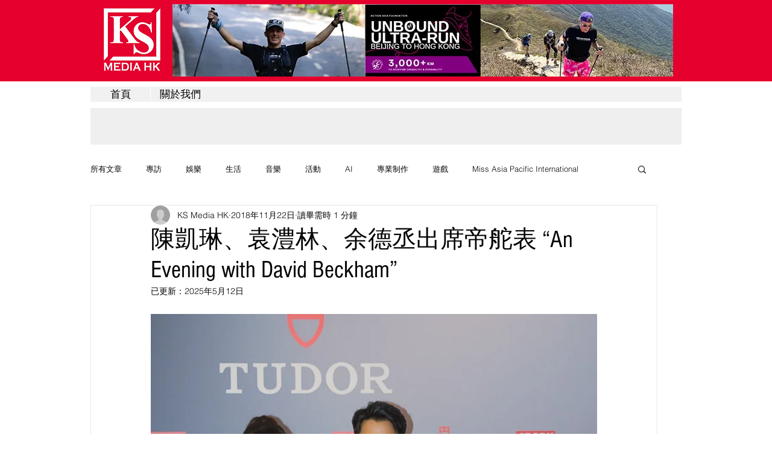

--- FILE ---
content_type: text/html; charset=utf-8
request_url: https://www.google.com/recaptcha/api2/aframe
body_size: 269
content:
<!DOCTYPE HTML><html><head><meta http-equiv="content-type" content="text/html; charset=UTF-8"></head><body><script nonce="Z2GYSVG2mUZ205lcvDxwXQ">/** Anti-fraud and anti-abuse applications only. See google.com/recaptcha */ try{var clients={'sodar':'https://pagead2.googlesyndication.com/pagead/sodar?'};window.addEventListener("message",function(a){try{if(a.source===window.parent){var b=JSON.parse(a.data);var c=clients[b['id']];if(c){var d=document.createElement('img');d.src=c+b['params']+'&rc='+(localStorage.getItem("rc::a")?sessionStorage.getItem("rc::b"):"");window.document.body.appendChild(d);sessionStorage.setItem("rc::e",parseInt(sessionStorage.getItem("rc::e")||0)+1);localStorage.setItem("rc::h",'1769013309603');}}}catch(b){}});window.parent.postMessage("_grecaptcha_ready", "*");}catch(b){}</script></body></html>

--- FILE ---
content_type: text/css; charset=utf-8
request_url: https://www.ksproductionhk.com/_serverless/pro-gallery-css-v4-server/layoutCss?ver=2&id=cjaqm-not-scoped&items=3649_667_1000%7C3668_667_1000%7C3488_667_1000%7C3411_1000_667%7C3664_1000_667%7C3761_667_1000%7C3594_667_1000%7C3514_667_1000%7C3422_667_1000%7C3413_667_1000%7C3421_667_1000%7C3907_1000_667%7C3527_667_1000%7C3544_667_1000&container=1792.4375_740_1640_720&options=gallerySizeType:px%7CenableInfiniteScroll:true%7CtitlePlacement:SHOW_ON_HOVER%7CgridStyle:1%7CimageMargin:10%7CgalleryLayout:2%7CisVertical:false%7CnumberOfImagesPerRow:3%7CgallerySizePx:300%7CcubeRatio:1%7CcubeType:fill%7CgalleryThumbnailsAlignment:bottom%7CthumbnailSpacings:0
body_size: -174
content:
#pro-gallery-cjaqm-not-scoped [data-hook="item-container"][data-idx="0"].gallery-item-container{opacity: 1 !important;display: block !important;transition: opacity .2s ease !important;top: 0px !important;left: 0px !important;right: auto !important;height: 240px !important;width: 240px !important;} #pro-gallery-cjaqm-not-scoped [data-hook="item-container"][data-idx="0"] .gallery-item-common-info-outer{height: 100% !important;} #pro-gallery-cjaqm-not-scoped [data-hook="item-container"][data-idx="0"] .gallery-item-common-info{height: 100% !important;width: 100% !important;} #pro-gallery-cjaqm-not-scoped [data-hook="item-container"][data-idx="0"] .gallery-item-wrapper{width: 240px !important;height: 240px !important;margin: 0 !important;} #pro-gallery-cjaqm-not-scoped [data-hook="item-container"][data-idx="0"] .gallery-item-content{width: 240px !important;height: 240px !important;margin: 0px 0px !important;opacity: 1 !important;} #pro-gallery-cjaqm-not-scoped [data-hook="item-container"][data-idx="0"] .gallery-item-hover{width: 240px !important;height: 240px !important;opacity: 1 !important;} #pro-gallery-cjaqm-not-scoped [data-hook="item-container"][data-idx="0"] .item-hover-flex-container{width: 240px !important;height: 240px !important;margin: 0px 0px !important;opacity: 1 !important;} #pro-gallery-cjaqm-not-scoped [data-hook="item-container"][data-idx="0"] .gallery-item-wrapper img{width: 100% !important;height: 100% !important;opacity: 1 !important;} #pro-gallery-cjaqm-not-scoped [data-hook="item-container"][data-idx="1"].gallery-item-container{opacity: 1 !important;display: block !important;transition: opacity .2s ease !important;top: 0px !important;left: 250px !important;right: auto !important;height: 240px !important;width: 240px !important;} #pro-gallery-cjaqm-not-scoped [data-hook="item-container"][data-idx="1"] .gallery-item-common-info-outer{height: 100% !important;} #pro-gallery-cjaqm-not-scoped [data-hook="item-container"][data-idx="1"] .gallery-item-common-info{height: 100% !important;width: 100% !important;} #pro-gallery-cjaqm-not-scoped [data-hook="item-container"][data-idx="1"] .gallery-item-wrapper{width: 240px !important;height: 240px !important;margin: 0 !important;} #pro-gallery-cjaqm-not-scoped [data-hook="item-container"][data-idx="1"] .gallery-item-content{width: 240px !important;height: 240px !important;margin: 0px 0px !important;opacity: 1 !important;} #pro-gallery-cjaqm-not-scoped [data-hook="item-container"][data-idx="1"] .gallery-item-hover{width: 240px !important;height: 240px !important;opacity: 1 !important;} #pro-gallery-cjaqm-not-scoped [data-hook="item-container"][data-idx="1"] .item-hover-flex-container{width: 240px !important;height: 240px !important;margin: 0px 0px !important;opacity: 1 !important;} #pro-gallery-cjaqm-not-scoped [data-hook="item-container"][data-idx="1"] .gallery-item-wrapper img{width: 100% !important;height: 100% !important;opacity: 1 !important;} #pro-gallery-cjaqm-not-scoped [data-hook="item-container"][data-idx="2"].gallery-item-container{opacity: 1 !important;display: block !important;transition: opacity .2s ease !important;top: 0px !important;left: 500px !important;right: auto !important;height: 240px !important;width: 240px !important;} #pro-gallery-cjaqm-not-scoped [data-hook="item-container"][data-idx="2"] .gallery-item-common-info-outer{height: 100% !important;} #pro-gallery-cjaqm-not-scoped [data-hook="item-container"][data-idx="2"] .gallery-item-common-info{height: 100% !important;width: 100% !important;} #pro-gallery-cjaqm-not-scoped [data-hook="item-container"][data-idx="2"] .gallery-item-wrapper{width: 240px !important;height: 240px !important;margin: 0 !important;} #pro-gallery-cjaqm-not-scoped [data-hook="item-container"][data-idx="2"] .gallery-item-content{width: 240px !important;height: 240px !important;margin: 0px 0px !important;opacity: 1 !important;} #pro-gallery-cjaqm-not-scoped [data-hook="item-container"][data-idx="2"] .gallery-item-hover{width: 240px !important;height: 240px !important;opacity: 1 !important;} #pro-gallery-cjaqm-not-scoped [data-hook="item-container"][data-idx="2"] .item-hover-flex-container{width: 240px !important;height: 240px !important;margin: 0px 0px !important;opacity: 1 !important;} #pro-gallery-cjaqm-not-scoped [data-hook="item-container"][data-idx="2"] .gallery-item-wrapper img{width: 100% !important;height: 100% !important;opacity: 1 !important;} #pro-gallery-cjaqm-not-scoped [data-hook="item-container"][data-idx="3"]{display: none !important;} #pro-gallery-cjaqm-not-scoped [data-hook="item-container"][data-idx="4"]{display: none !important;} #pro-gallery-cjaqm-not-scoped [data-hook="item-container"][data-idx="5"]{display: none !important;} #pro-gallery-cjaqm-not-scoped [data-hook="item-container"][data-idx="6"]{display: none !important;} #pro-gallery-cjaqm-not-scoped [data-hook="item-container"][data-idx="7"]{display: none !important;} #pro-gallery-cjaqm-not-scoped [data-hook="item-container"][data-idx="8"]{display: none !important;} #pro-gallery-cjaqm-not-scoped [data-hook="item-container"][data-idx="9"]{display: none !important;} #pro-gallery-cjaqm-not-scoped [data-hook="item-container"][data-idx="10"]{display: none !important;} #pro-gallery-cjaqm-not-scoped [data-hook="item-container"][data-idx="11"]{display: none !important;} #pro-gallery-cjaqm-not-scoped [data-hook="item-container"][data-idx="12"]{display: none !important;} #pro-gallery-cjaqm-not-scoped [data-hook="item-container"][data-idx="13"]{display: none !important;} #pro-gallery-cjaqm-not-scoped .pro-gallery-prerender{height:1240px !important;}#pro-gallery-cjaqm-not-scoped {height:1240px !important; width:740px !important;}#pro-gallery-cjaqm-not-scoped .pro-gallery-margin-container {height:1240px !important;}#pro-gallery-cjaqm-not-scoped .pro-gallery {height:1240px !important; width:740px !important;}#pro-gallery-cjaqm-not-scoped .pro-gallery-parent-container {height:1240px !important; width:750px !important;}